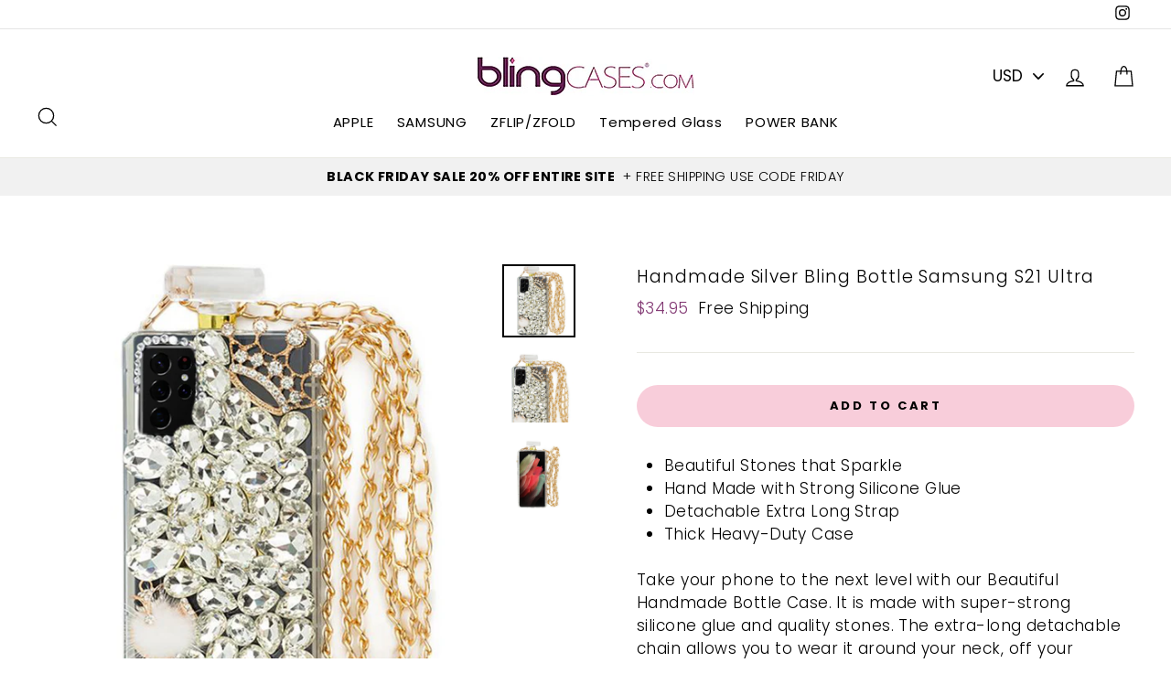

--- FILE ---
content_type: text/html; charset=UTF-8
request_url: https://pre.bossapps.co/api/js/bling-cases-c.myshopify.com/variants
body_size: 143
content:
{"43380324237452SP":"1493106828","43380324237452":"yes","43380653654156SP":"1493106828","43380653654156":"yes","43380636811404SP":"1493106828","43380636811404":"yes","43380298285196SP":"1493106828","43380298285196":"yes","43380629110924SP":"1493106828","43380629110924":"yes","43380322304140SP":"1493106828","43380322304140":"yes","43380653588620SP":"1493106828","43380653588620":"yes"}